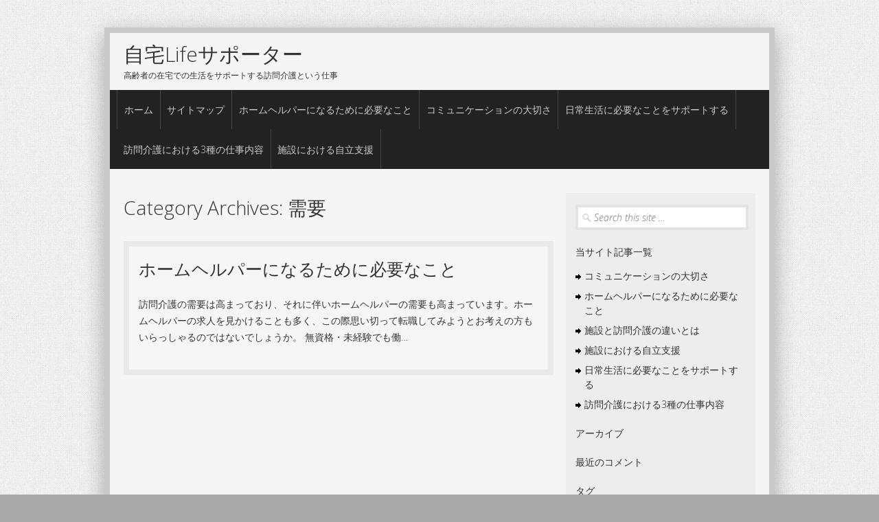

--- FILE ---
content_type: text/html; charset=UTF-8
request_url: http://www.croqueuse.biz/category/demand/
body_size: 33109
content:
<!DOCTYPE html>
<!--[if lt IE 7]>
<html class="no-js lt-ie9 lt-ie8 lt-ie7" dir="ltr" lang="ja" prefix="og: https://ogp.me/ns#">
<![endif]-->
<!--[if IE 7]>
<html class="no-js lt-ie9 lt-ie8" dir="ltr" lang="ja" prefix="og: https://ogp.me/ns#">
<![endif]-->
<!--[if IE 8]>
<html class="no-js lt-ie9" dir="ltr" lang="ja" prefix="og: https://ogp.me/ns#">
<![endif]-->
<!--[if gt IE 8]><!-->
<html class="no-js" dir="ltr" lang="ja" prefix="og: https://ogp.me/ns#">
<!--<![endif]-->
<!--[if lt IE 9]>
<script type='text/javascript' src='http://www.croqueuse.biz/wp-content/themes/semprul/js/html5.js'></script>
<![endif]-->

<head>
<meta charset="UTF-8" />
<meta name="viewport" content="width=device-width" />

<title>需要 | 自宅Lifeサポーター</title>

<link rel="profile" href="http://gmpg.org/xfn/11" />
<link rel="pingback" href="http://www.croqueuse.biz/xmlrpc.php" />


		<!-- All in One SEO 4.6.7.1 - aioseo.com -->
		<meta name="robots" content="noindex, max-snippet:-1, max-image-preview:large, max-video-preview:-1" />
		<link rel="canonical" href="http://www.croqueuse.biz/category/demand/" />
		<meta name="generator" content="All in One SEO (AIOSEO) 4.6.7.1" />
		<script type="application/ld+json" class="aioseo-schema">
			{"@context":"https:\/\/schema.org","@graph":[{"@type":"BreadcrumbList","@id":"http:\/\/www.croqueuse.biz\/category\/demand\/#breadcrumblist","itemListElement":[{"@type":"ListItem","@id":"http:\/\/www.croqueuse.biz\/#listItem","position":1,"name":"\u5bb6","item":"http:\/\/www.croqueuse.biz\/","nextItem":"http:\/\/www.croqueuse.biz\/category\/demand\/#listItem"},{"@type":"ListItem","@id":"http:\/\/www.croqueuse.biz\/category\/demand\/#listItem","position":2,"name":"\u9700\u8981","previousItem":"http:\/\/www.croqueuse.biz\/#listItem"}]},{"@type":"CollectionPage","@id":"http:\/\/www.croqueuse.biz\/category\/demand\/#collectionpage","url":"http:\/\/www.croqueuse.biz\/category\/demand\/","name":"\u9700\u8981 | \u81ea\u5b85Life\u30b5\u30dd\u30fc\u30bf\u30fc","inLanguage":"ja","isPartOf":{"@id":"http:\/\/www.croqueuse.biz\/#website"},"breadcrumb":{"@id":"http:\/\/www.croqueuse.biz\/category\/demand\/#breadcrumblist"}},{"@type":"Organization","@id":"http:\/\/www.croqueuse.biz\/#organization","name":"\u81ea\u5b85Life\u30b5\u30dd\u30fc\u30bf\u30fc","description":"\u9ad8\u9f62\u8005\u306e\u5728\u5b85\u3067\u306e\u751f\u6d3b\u3092\u30b5\u30dd\u30fc\u30c8\u3059\u308b\u8a2a\u554f\u4ecb\u8b77\u3068\u3044\u3046\u4ed5\u4e8b","url":"http:\/\/www.croqueuse.biz\/"},{"@type":"WebSite","@id":"http:\/\/www.croqueuse.biz\/#website","url":"http:\/\/www.croqueuse.biz\/","name":"\u81ea\u5b85Life\u30b5\u30dd\u30fc\u30bf\u30fc","description":"\u9ad8\u9f62\u8005\u306e\u5728\u5b85\u3067\u306e\u751f\u6d3b\u3092\u30b5\u30dd\u30fc\u30c8\u3059\u308b\u8a2a\u554f\u4ecb\u8b77\u3068\u3044\u3046\u4ed5\u4e8b","inLanguage":"ja","publisher":{"@id":"http:\/\/www.croqueuse.biz\/#organization"}}]}
		</script>
		<!-- All in One SEO -->

<link rel='dns-prefetch' href='//fonts.googleapis.com' />
<link rel="alternate" type="application/rss+xml" title="自宅Lifeサポーター &raquo; フィード" href="http://www.croqueuse.biz/feed/" />
<link rel="alternate" type="application/rss+xml" title="自宅Lifeサポーター &raquo; コメントフィード" href="http://www.croqueuse.biz/comments/feed/" />
<link rel="alternate" type="application/rss+xml" title="自宅Lifeサポーター &raquo; 需要 カテゴリーのフィード" href="http://www.croqueuse.biz/category/demand/feed/" />
<style id='wp-img-auto-sizes-contain-inline-css' type='text/css'>
img:is([sizes=auto i],[sizes^="auto," i]){contain-intrinsic-size:3000px 1500px}
/*# sourceURL=wp-img-auto-sizes-contain-inline-css */
</style>
<style id='wp-emoji-styles-inline-css' type='text/css'>

	img.wp-smiley, img.emoji {
		display: inline !important;
		border: none !important;
		box-shadow: none !important;
		height: 1em !important;
		width: 1em !important;
		margin: 0 0.07em !important;
		vertical-align: -0.1em !important;
		background: none !important;
		padding: 0 !important;
	}
/*# sourceURL=wp-emoji-styles-inline-css */
</style>
<style id='wp-block-library-inline-css' type='text/css'>
:root{--wp-block-synced-color:#7a00df;--wp-block-synced-color--rgb:122,0,223;--wp-bound-block-color:var(--wp-block-synced-color);--wp-editor-canvas-background:#ddd;--wp-admin-theme-color:#007cba;--wp-admin-theme-color--rgb:0,124,186;--wp-admin-theme-color-darker-10:#006ba1;--wp-admin-theme-color-darker-10--rgb:0,107,160.5;--wp-admin-theme-color-darker-20:#005a87;--wp-admin-theme-color-darker-20--rgb:0,90,135;--wp-admin-border-width-focus:2px}@media (min-resolution:192dpi){:root{--wp-admin-border-width-focus:1.5px}}.wp-element-button{cursor:pointer}:root .has-very-light-gray-background-color{background-color:#eee}:root .has-very-dark-gray-background-color{background-color:#313131}:root .has-very-light-gray-color{color:#eee}:root .has-very-dark-gray-color{color:#313131}:root .has-vivid-green-cyan-to-vivid-cyan-blue-gradient-background{background:linear-gradient(135deg,#00d084,#0693e3)}:root .has-purple-crush-gradient-background{background:linear-gradient(135deg,#34e2e4,#4721fb 50%,#ab1dfe)}:root .has-hazy-dawn-gradient-background{background:linear-gradient(135deg,#faaca8,#dad0ec)}:root .has-subdued-olive-gradient-background{background:linear-gradient(135deg,#fafae1,#67a671)}:root .has-atomic-cream-gradient-background{background:linear-gradient(135deg,#fdd79a,#004a59)}:root .has-nightshade-gradient-background{background:linear-gradient(135deg,#330968,#31cdcf)}:root .has-midnight-gradient-background{background:linear-gradient(135deg,#020381,#2874fc)}:root{--wp--preset--font-size--normal:16px;--wp--preset--font-size--huge:42px}.has-regular-font-size{font-size:1em}.has-larger-font-size{font-size:2.625em}.has-normal-font-size{font-size:var(--wp--preset--font-size--normal)}.has-huge-font-size{font-size:var(--wp--preset--font-size--huge)}.has-text-align-center{text-align:center}.has-text-align-left{text-align:left}.has-text-align-right{text-align:right}.has-fit-text{white-space:nowrap!important}#end-resizable-editor-section{display:none}.aligncenter{clear:both}.items-justified-left{justify-content:flex-start}.items-justified-center{justify-content:center}.items-justified-right{justify-content:flex-end}.items-justified-space-between{justify-content:space-between}.screen-reader-text{border:0;clip-path:inset(50%);height:1px;margin:-1px;overflow:hidden;padding:0;position:absolute;width:1px;word-wrap:normal!important}.screen-reader-text:focus{background-color:#ddd;clip-path:none;color:#444;display:block;font-size:1em;height:auto;left:5px;line-height:normal;padding:15px 23px 14px;text-decoration:none;top:5px;width:auto;z-index:100000}html :where(.has-border-color){border-style:solid}html :where([style*=border-top-color]){border-top-style:solid}html :where([style*=border-right-color]){border-right-style:solid}html :where([style*=border-bottom-color]){border-bottom-style:solid}html :where([style*=border-left-color]){border-left-style:solid}html :where([style*=border-width]){border-style:solid}html :where([style*=border-top-width]){border-top-style:solid}html :where([style*=border-right-width]){border-right-style:solid}html :where([style*=border-bottom-width]){border-bottom-style:solid}html :where([style*=border-left-width]){border-left-style:solid}html :where(img[class*=wp-image-]){height:auto;max-width:100%}:where(figure){margin:0 0 1em}html :where(.is-position-sticky){--wp-admin--admin-bar--position-offset:var(--wp-admin--admin-bar--height,0px)}@media screen and (max-width:600px){html :where(.is-position-sticky){--wp-admin--admin-bar--position-offset:0px}}

/*# sourceURL=wp-block-library-inline-css */
</style><style id='global-styles-inline-css' type='text/css'>
:root{--wp--preset--aspect-ratio--square: 1;--wp--preset--aspect-ratio--4-3: 4/3;--wp--preset--aspect-ratio--3-4: 3/4;--wp--preset--aspect-ratio--3-2: 3/2;--wp--preset--aspect-ratio--2-3: 2/3;--wp--preset--aspect-ratio--16-9: 16/9;--wp--preset--aspect-ratio--9-16: 9/16;--wp--preset--color--black: #000000;--wp--preset--color--cyan-bluish-gray: #abb8c3;--wp--preset--color--white: #ffffff;--wp--preset--color--pale-pink: #f78da7;--wp--preset--color--vivid-red: #cf2e2e;--wp--preset--color--luminous-vivid-orange: #ff6900;--wp--preset--color--luminous-vivid-amber: #fcb900;--wp--preset--color--light-green-cyan: #7bdcb5;--wp--preset--color--vivid-green-cyan: #00d084;--wp--preset--color--pale-cyan-blue: #8ed1fc;--wp--preset--color--vivid-cyan-blue: #0693e3;--wp--preset--color--vivid-purple: #9b51e0;--wp--preset--gradient--vivid-cyan-blue-to-vivid-purple: linear-gradient(135deg,rgb(6,147,227) 0%,rgb(155,81,224) 100%);--wp--preset--gradient--light-green-cyan-to-vivid-green-cyan: linear-gradient(135deg,rgb(122,220,180) 0%,rgb(0,208,130) 100%);--wp--preset--gradient--luminous-vivid-amber-to-luminous-vivid-orange: linear-gradient(135deg,rgb(252,185,0) 0%,rgb(255,105,0) 100%);--wp--preset--gradient--luminous-vivid-orange-to-vivid-red: linear-gradient(135deg,rgb(255,105,0) 0%,rgb(207,46,46) 100%);--wp--preset--gradient--very-light-gray-to-cyan-bluish-gray: linear-gradient(135deg,rgb(238,238,238) 0%,rgb(169,184,195) 100%);--wp--preset--gradient--cool-to-warm-spectrum: linear-gradient(135deg,rgb(74,234,220) 0%,rgb(151,120,209) 20%,rgb(207,42,186) 40%,rgb(238,44,130) 60%,rgb(251,105,98) 80%,rgb(254,248,76) 100%);--wp--preset--gradient--blush-light-purple: linear-gradient(135deg,rgb(255,206,236) 0%,rgb(152,150,240) 100%);--wp--preset--gradient--blush-bordeaux: linear-gradient(135deg,rgb(254,205,165) 0%,rgb(254,45,45) 50%,rgb(107,0,62) 100%);--wp--preset--gradient--luminous-dusk: linear-gradient(135deg,rgb(255,203,112) 0%,rgb(199,81,192) 50%,rgb(65,88,208) 100%);--wp--preset--gradient--pale-ocean: linear-gradient(135deg,rgb(255,245,203) 0%,rgb(182,227,212) 50%,rgb(51,167,181) 100%);--wp--preset--gradient--electric-grass: linear-gradient(135deg,rgb(202,248,128) 0%,rgb(113,206,126) 100%);--wp--preset--gradient--midnight: linear-gradient(135deg,rgb(2,3,129) 0%,rgb(40,116,252) 100%);--wp--preset--font-size--small: 13px;--wp--preset--font-size--medium: 20px;--wp--preset--font-size--large: 36px;--wp--preset--font-size--x-large: 42px;--wp--preset--spacing--20: 0.44rem;--wp--preset--spacing--30: 0.67rem;--wp--preset--spacing--40: 1rem;--wp--preset--spacing--50: 1.5rem;--wp--preset--spacing--60: 2.25rem;--wp--preset--spacing--70: 3.38rem;--wp--preset--spacing--80: 5.06rem;--wp--preset--shadow--natural: 6px 6px 9px rgba(0, 0, 0, 0.2);--wp--preset--shadow--deep: 12px 12px 50px rgba(0, 0, 0, 0.4);--wp--preset--shadow--sharp: 6px 6px 0px rgba(0, 0, 0, 0.2);--wp--preset--shadow--outlined: 6px 6px 0px -3px rgb(255, 255, 255), 6px 6px rgb(0, 0, 0);--wp--preset--shadow--crisp: 6px 6px 0px rgb(0, 0, 0);}:where(.is-layout-flex){gap: 0.5em;}:where(.is-layout-grid){gap: 0.5em;}body .is-layout-flex{display: flex;}.is-layout-flex{flex-wrap: wrap;align-items: center;}.is-layout-flex > :is(*, div){margin: 0;}body .is-layout-grid{display: grid;}.is-layout-grid > :is(*, div){margin: 0;}:where(.wp-block-columns.is-layout-flex){gap: 2em;}:where(.wp-block-columns.is-layout-grid){gap: 2em;}:where(.wp-block-post-template.is-layout-flex){gap: 1.25em;}:where(.wp-block-post-template.is-layout-grid){gap: 1.25em;}.has-black-color{color: var(--wp--preset--color--black) !important;}.has-cyan-bluish-gray-color{color: var(--wp--preset--color--cyan-bluish-gray) !important;}.has-white-color{color: var(--wp--preset--color--white) !important;}.has-pale-pink-color{color: var(--wp--preset--color--pale-pink) !important;}.has-vivid-red-color{color: var(--wp--preset--color--vivid-red) !important;}.has-luminous-vivid-orange-color{color: var(--wp--preset--color--luminous-vivid-orange) !important;}.has-luminous-vivid-amber-color{color: var(--wp--preset--color--luminous-vivid-amber) !important;}.has-light-green-cyan-color{color: var(--wp--preset--color--light-green-cyan) !important;}.has-vivid-green-cyan-color{color: var(--wp--preset--color--vivid-green-cyan) !important;}.has-pale-cyan-blue-color{color: var(--wp--preset--color--pale-cyan-blue) !important;}.has-vivid-cyan-blue-color{color: var(--wp--preset--color--vivid-cyan-blue) !important;}.has-vivid-purple-color{color: var(--wp--preset--color--vivid-purple) !important;}.has-black-background-color{background-color: var(--wp--preset--color--black) !important;}.has-cyan-bluish-gray-background-color{background-color: var(--wp--preset--color--cyan-bluish-gray) !important;}.has-white-background-color{background-color: var(--wp--preset--color--white) !important;}.has-pale-pink-background-color{background-color: var(--wp--preset--color--pale-pink) !important;}.has-vivid-red-background-color{background-color: var(--wp--preset--color--vivid-red) !important;}.has-luminous-vivid-orange-background-color{background-color: var(--wp--preset--color--luminous-vivid-orange) !important;}.has-luminous-vivid-amber-background-color{background-color: var(--wp--preset--color--luminous-vivid-amber) !important;}.has-light-green-cyan-background-color{background-color: var(--wp--preset--color--light-green-cyan) !important;}.has-vivid-green-cyan-background-color{background-color: var(--wp--preset--color--vivid-green-cyan) !important;}.has-pale-cyan-blue-background-color{background-color: var(--wp--preset--color--pale-cyan-blue) !important;}.has-vivid-cyan-blue-background-color{background-color: var(--wp--preset--color--vivid-cyan-blue) !important;}.has-vivid-purple-background-color{background-color: var(--wp--preset--color--vivid-purple) !important;}.has-black-border-color{border-color: var(--wp--preset--color--black) !important;}.has-cyan-bluish-gray-border-color{border-color: var(--wp--preset--color--cyan-bluish-gray) !important;}.has-white-border-color{border-color: var(--wp--preset--color--white) !important;}.has-pale-pink-border-color{border-color: var(--wp--preset--color--pale-pink) !important;}.has-vivid-red-border-color{border-color: var(--wp--preset--color--vivid-red) !important;}.has-luminous-vivid-orange-border-color{border-color: var(--wp--preset--color--luminous-vivid-orange) !important;}.has-luminous-vivid-amber-border-color{border-color: var(--wp--preset--color--luminous-vivid-amber) !important;}.has-light-green-cyan-border-color{border-color: var(--wp--preset--color--light-green-cyan) !important;}.has-vivid-green-cyan-border-color{border-color: var(--wp--preset--color--vivid-green-cyan) !important;}.has-pale-cyan-blue-border-color{border-color: var(--wp--preset--color--pale-cyan-blue) !important;}.has-vivid-cyan-blue-border-color{border-color: var(--wp--preset--color--vivid-cyan-blue) !important;}.has-vivid-purple-border-color{border-color: var(--wp--preset--color--vivid-purple) !important;}.has-vivid-cyan-blue-to-vivid-purple-gradient-background{background: var(--wp--preset--gradient--vivid-cyan-blue-to-vivid-purple) !important;}.has-light-green-cyan-to-vivid-green-cyan-gradient-background{background: var(--wp--preset--gradient--light-green-cyan-to-vivid-green-cyan) !important;}.has-luminous-vivid-amber-to-luminous-vivid-orange-gradient-background{background: var(--wp--preset--gradient--luminous-vivid-amber-to-luminous-vivid-orange) !important;}.has-luminous-vivid-orange-to-vivid-red-gradient-background{background: var(--wp--preset--gradient--luminous-vivid-orange-to-vivid-red) !important;}.has-very-light-gray-to-cyan-bluish-gray-gradient-background{background: var(--wp--preset--gradient--very-light-gray-to-cyan-bluish-gray) !important;}.has-cool-to-warm-spectrum-gradient-background{background: var(--wp--preset--gradient--cool-to-warm-spectrum) !important;}.has-blush-light-purple-gradient-background{background: var(--wp--preset--gradient--blush-light-purple) !important;}.has-blush-bordeaux-gradient-background{background: var(--wp--preset--gradient--blush-bordeaux) !important;}.has-luminous-dusk-gradient-background{background: var(--wp--preset--gradient--luminous-dusk) !important;}.has-pale-ocean-gradient-background{background: var(--wp--preset--gradient--pale-ocean) !important;}.has-electric-grass-gradient-background{background: var(--wp--preset--gradient--electric-grass) !important;}.has-midnight-gradient-background{background: var(--wp--preset--gradient--midnight) !important;}.has-small-font-size{font-size: var(--wp--preset--font-size--small) !important;}.has-medium-font-size{font-size: var(--wp--preset--font-size--medium) !important;}.has-large-font-size{font-size: var(--wp--preset--font-size--large) !important;}.has-x-large-font-size{font-size: var(--wp--preset--font-size--x-large) !important;}
/*# sourceURL=global-styles-inline-css */
</style>

<style id='classic-theme-styles-inline-css' type='text/css'>
/*! This file is auto-generated */
.wp-block-button__link{color:#fff;background-color:#32373c;border-radius:9999px;box-shadow:none;text-decoration:none;padding:calc(.667em + 2px) calc(1.333em + 2px);font-size:1.125em}.wp-block-file__button{background:#32373c;color:#fff;text-decoration:none}
/*# sourceURL=/wp-includes/css/classic-themes.min.css */
</style>
<link rel='stylesheet' id='style-css' href='http://www.croqueuse.biz/wp-content/themes/semprul/style.css?ver=6.9' type='text/css' media='all' />
<link rel='stylesheet' id='google-fonts-css' href='http://fonts.googleapis.com/css?family=Open+Sans%3A300italic%2C400italic%2C400%2C300%2C700&#038;ver=6.9' type='text/css' media='all' />
<script type="text/javascript" src="http://www.croqueuse.biz/wp-includes/js/jquery/jquery.min.js?ver=3.7.1" id="jquery-core-js"></script>
<script type="text/javascript" src="http://www.croqueuse.biz/wp-includes/js/jquery/jquery-migrate.min.js?ver=3.4.1" id="jquery-migrate-js"></script>
<link rel="https://api.w.org/" href="http://www.croqueuse.biz/wp-json/" /><link rel="alternate" title="JSON" type="application/json" href="http://www.croqueuse.biz/wp-json/wp/v2/categories/17" /><link rel="EditURI" type="application/rsd+xml" title="RSD" href="http://www.croqueuse.biz/xmlrpc.php?rsd" />
<meta name="generator" content="WordPress 6.9" />
<style type="text/css">.recentcomments a{display:inline !important;padding:0 !important;margin:0 !important;}</style><style type="text/css" id="custom-background-css">
body.custom-background { background-image: url("http://www.croqueuse.biz/wp-content/themes/semprul/images/gray_jean.png"); background-position: left top; background-size: auto; background-repeat: repeat; background-attachment: scroll; }
</style>
	</head>

<body class="archive category category-demand category-17 custom-background wp-theme-semprul">
<div id="page" class="hfeed site">
		<header id="masthead" class="site-header" role="banner">
		<div class="left-header">
			<hgroup>
				<h1 class="site-title"><a href="http://www.croqueuse.biz/" title="自宅Lifeサポーター" rel="home">自宅Lifeサポーター</a></h1>
				<h2 class="site-description">高齢者の在宅での生活をサポートする訪問介護という仕事</h2>
			</hgroup>
			<div class="clear"></div>
		</div>
		<div class="right-header">
			
			
				
					</div>
		<div class="clear"></div>
		
		<nav class="site-navigation main-navigation" role="navigation">
			<h1 class="assistive-text">Menu</h1>
			<div class="assistive-text skip-link"><a href="#content" title="Skip to content">Skip to content</a></div>

			<div class="menu"><ul>
<li ><a href="http://www.croqueuse.biz/">ホーム</a></li><li class="page_item page-item-1"><a href="http://www.croqueuse.biz/sitemap/">サイトマップ</a></li>
<li class="page_item page-item-18"><a href="http://www.croqueuse.biz/%e3%83%9b%e3%83%bc%e3%83%a0%e3%83%98%e3%83%ab%e3%83%91%e3%83%bc%e3%81%ab%e3%81%aa%e3%82%8b%e3%81%9f%e3%82%81%e3%81%ab%e5%bf%85%e8%a6%81%e3%81%aa%e3%81%93%e3%81%a8/">ホームヘルパーになるために必要なこと</a></li>
<li class="page_item page-item-2"><a href="http://www.croqueuse.biz/%e3%82%b3%e3%83%9f%e3%83%a5%e3%83%8b%e3%82%b1%e3%83%bc%e3%82%b7%e3%83%a7%e3%83%b3%e3%81%ae%e5%a4%a7%e5%88%87%e3%81%95/">コミュニケーションの大切さ</a></li>
<li class="page_item page-item-4"><a href="http://www.croqueuse.biz/%e6%97%a5%e5%b8%b8%e7%94%9f%e6%b4%bb%e3%81%ab%e5%bf%85%e8%a6%81%e3%81%aa%e3%81%93%e3%81%a8%e3%82%92%e3%82%b5%e3%83%9d%e3%83%bc%e3%83%88%e3%81%99%e3%82%8b/">日常生活に必要なことをサポートする</a></li>
<li class="page_item page-item-5"><a href="http://www.croqueuse.biz/%e8%a8%aa%e5%95%8f%e4%bb%8b%e8%ad%b7%e3%81%ab%e3%81%8a%e3%81%91%e3%82%8b3%e7%a8%ae%e3%81%ae%e4%bb%95%e4%ba%8b%e5%86%85%e5%ae%b9/">訪問介護における3種の仕事内容</a></li>
<li class="page_item page-item-6"><a href="http://www.croqueuse.biz/%e6%96%bd%e8%a8%ad%e3%81%ab%e3%81%8a%e3%81%91%e3%82%8b%e8%87%aa%e7%ab%8b%e6%94%af%e6%8f%b4/">施設における自立支援</a></li>
</ul></div>
		</nav><!-- .site-navigation .main-navigation -->
	</header><!-- #masthead .site-header -->
	<div class="clear"></div>

	<div id="main" class="site-main">

		<section id="primary" class="content-area">
			<div id="content" class="site-content" role="main">

			
				<header class="page-header">
					<h1 class="page-title">
						Category Archives: <span>需要</span>					</h1>
									</header><!-- .page-header -->

								
					
<article id="post-18" class="post-18 page type-page status-publish hentry category-demand tag-job-change tag-demand">
	<header class="entry-header">
					
		<h1 class="entry-title"><a href="http://www.croqueuse.biz/%e3%83%9b%e3%83%bc%e3%83%a0%e3%83%98%e3%83%ab%e3%83%91%e3%83%bc%e3%81%ab%e3%81%aa%e3%82%8b%e3%81%9f%e3%82%81%e3%81%ab%e5%bf%85%e8%a6%81%e3%81%aa%e3%81%93%e3%81%a8/" title="Permalink to ホームヘルパーになるために必要なこと" rel="bookmark">ホームヘルパーになるために必要なこと</a></h1>
	</header><!-- .entry-header -->

	<div class="entry-summary">
				<p>訪問介護の需要は高まっており、それに伴いホームヘルパーの需要も高まっています。ホームヘルパーの求人を見かけることも多く、この際思い切って転職してみようとお考えの方もいらっしゃるのではないでしょうか。 無資格・未経験でも働&#8230;</p>
	</div><!-- .entry-summary -->

	<footer class="entry-meta">
		
			</footer><!-- .entry-meta -->
</article><!-- #post-18 -->
				
			
			</div><!-- #content .site-content -->
		</section><!-- #primary .content-area -->

		<div id="secondary" class="widget-area" role="complementary">
						<aside id="search-3" class="widget widget_search">	<form method="get" id="searchform" action="http://www.croqueuse.biz/" role="search">
		<label for="s" class="assistive-text">Search</label>
		<input type="text" class="field" name="s" value="" id="s" placeholder="Search this site &hellip;" />
		<input type="submit" class="submit" name="submit" id="searchsubmit" value="Search" />
	</form>
</aside><aside id="pages-2" class="widget widget_pages"><h1 class="widget-title">当サイト記事一覧</h1>
			<ul>
				<li class="page_item page-item-2"><a href="http://www.croqueuse.biz/%e3%82%b3%e3%83%9f%e3%83%a5%e3%83%8b%e3%82%b1%e3%83%bc%e3%82%b7%e3%83%a7%e3%83%b3%e3%81%ae%e5%a4%a7%e5%88%87%e3%81%95/">コミュニケーションの大切さ</a></li>
<li class="page_item page-item-18"><a href="http://www.croqueuse.biz/%e3%83%9b%e3%83%bc%e3%83%a0%e3%83%98%e3%83%ab%e3%83%91%e3%83%bc%e3%81%ab%e3%81%aa%e3%82%8b%e3%81%9f%e3%82%81%e3%81%ab%e5%bf%85%e8%a6%81%e3%81%aa%e3%81%93%e3%81%a8/">ホームヘルパーになるために必要なこと</a></li>
<li class="page_item page-item-3"><a href="http://www.croqueuse.biz/">施設と訪問介護の違いとは</a></li>
<li class="page_item page-item-6"><a href="http://www.croqueuse.biz/%e6%96%bd%e8%a8%ad%e3%81%ab%e3%81%8a%e3%81%91%e3%82%8b%e8%87%aa%e7%ab%8b%e6%94%af%e6%8f%b4/">施設における自立支援</a></li>
<li class="page_item page-item-4"><a href="http://www.croqueuse.biz/%e6%97%a5%e5%b8%b8%e7%94%9f%e6%b4%bb%e3%81%ab%e5%bf%85%e8%a6%81%e3%81%aa%e3%81%93%e3%81%a8%e3%82%92%e3%82%b5%e3%83%9d%e3%83%bc%e3%83%88%e3%81%99%e3%82%8b/">日常生活に必要なことをサポートする</a></li>
<li class="page_item page-item-5"><a href="http://www.croqueuse.biz/%e8%a8%aa%e5%95%8f%e4%bb%8b%e8%ad%b7%e3%81%ab%e3%81%8a%e3%81%91%e3%82%8b3%e7%a8%ae%e3%81%ae%e4%bb%95%e4%ba%8b%e5%86%85%e5%ae%b9/">訪問介護における3種の仕事内容</a></li>
			</ul>

			</aside><aside id="archives-3" class="widget widget_archive"><h1 class="widget-title">アーカイブ</h1>
			<ul>
							</ul>

			</aside><aside id="recent-comments-3" class="widget widget_recent_comments"><h1 class="widget-title">最近のコメント</h1><ul id="recentcomments"></ul></aside><aside id="tag_cloud-3" class="widget widget_tag_cloud"><h1 class="widget-title">タグ</h1><div class="tagcloud"><a href="http://www.croqueuse.biz/tag/communication/" class="tag-cloud-link tag-link-3 tag-link-position-1" style="font-size: 8pt;" aria-label="コミュニケーション (1個の項目)">コミュニケーション</a>
<a href="http://www.croqueuse.biz/tag/support/" class="tag-cloud-link tag-link-10 tag-link-position-2" style="font-size: 8pt;" aria-label="サポート (1個の項目)">サポート</a>
<a href="http://www.croqueuse.biz/tag/service/" class="tag-cloud-link tag-link-6 tag-link-position-3" style="font-size: 8pt;" aria-label="サービス (1個の項目)">サービス</a>
<a href="http://www.croqueuse.biz/tag/user/" class="tag-cloud-link tag-link-4 tag-link-position-4" style="font-size: 8pt;" aria-label="利用者 (1個の項目)">利用者</a>
<a href="http://www.croqueuse.biz/tag/facility/" class="tag-cloud-link tag-link-13 tag-link-position-5" style="font-size: 8pt;" aria-label="施設 (1個の項目)">施設</a>
<a href="http://www.croqueuse.biz/tag/everyday-life/" class="tag-cloud-link tag-link-7 tag-link-position-6" style="font-size: 8pt;" aria-label="日常生活 (1個の項目)">日常生活</a>
<a href="http://www.croqueuse.biz/tag/time/" class="tag-cloud-link tag-link-16 tag-link-position-7" style="font-size: 8pt;" aria-label="時間 (1個の項目)">時間</a>
<a href="http://www.croqueuse.biz/tag/move/" class="tag-cloud-link tag-link-15 tag-link-position-8" style="font-size: 8pt;" aria-label="移動 (1個の項目)">移動</a>
<a href="http://www.croqueuse.biz/tag/range/" class="tag-cloud-link tag-link-9 tag-link-position-9" style="font-size: 8pt;" aria-label="範囲 (1個の項目)">範囲</a>
<a href="http://www.croqueuse.biz/tag/independence/" class="tag-cloud-link tag-link-12 tag-link-position-10" style="font-size: 8pt;" aria-label="自立 (1個の項目)">自立</a>
<a href="http://www.croqueuse.biz/tag/job-change/" class="tag-cloud-link tag-link-19 tag-link-position-11" style="font-size: 8pt;" aria-label="転職 (1個の項目)">転職</a>
<a href="http://www.croqueuse.biz/tag/demand/" class="tag-cloud-link tag-link-18 tag-link-position-12" style="font-size: 8pt;" aria-label="需要 (1個の項目)">需要</a></div>
</aside><aside id="categories-2" class="widget widget_categories"><h1 class="widget-title">カテゴリー</h1>
			<ul>
					<li class="cat-item cat-item-2"><a href="http://www.croqueuse.biz/category/communication/">コミュニケーション</a>
</li>
	<li class="cat-item cat-item-5"><a href="http://www.croqueuse.biz/category/service/">サービス</a>
</li>
	<li class="cat-item cat-item-14"><a href="http://www.croqueuse.biz/category/move/">移動</a>
</li>
	<li class="cat-item cat-item-8"><a href="http://www.croqueuse.biz/category/range/">範囲</a>
</li>
	<li class="cat-item cat-item-11"><a href="http://www.croqueuse.biz/category/independence/">自立</a>
</li>
	<li class="cat-item cat-item-17 current-cat"><a aria-current="page" href="http://www.croqueuse.biz/category/demand/">需要</a>
</li>
			</ul>

			</aside><aside id="meta-3" class="widget widget_meta"><h1 class="widget-title">メタ情報</h1>
		<ul>
						<li><a href="http://www.croqueuse.biz/wp-login.php">ログイン</a></li>
			<li><a href="http://www.croqueuse.biz/feed/">投稿フィード</a></li>
			<li><a href="http://www.croqueuse.biz/comments/feed/">コメントフィード</a></li>

			<li><a href="https://ja.wordpress.org/">WordPress.org</a></li>
		</ul>

		</aside>					
							
				
		</div><!-- #secondary .widget-area --><div class="clear"></div>

	</div><!-- #main .site-main -->

	<hr class="devider" />
	<footer id="colophon" class="site-footer" role="contentinfo">
		<div class="left-footer">
			<div class="site-info">
								&copy; Copyright 2026 <a href="http://www.croqueuse.biz/" title="自宅Lifeサポーター">自宅Lifeサポーター</a>.<br />
				Proudly powered by <a href="http://wordpress.org/" title="A Semantic Personal Publishing Platform">WordPress</a> | <a href="http://aryandhani.com/" title="Semprul By: Aryandhani">Semprul Themes</a>.			</div><!-- .site-info -->
		</div>
		<div class="right-footer">
			<nav id="feed">
				<ul>
					<li><a href="http://www.croqueuse.biz/feed/" id="icon-feed-logo"></a></li>
				</ul>
			 </nav>
		</div>
		<div class="clear"></div>
	</footer><!-- #colophon .site-footer -->
</div><!-- #page .hfeed .site -->

<script type="speculationrules">
{"prefetch":[{"source":"document","where":{"and":[{"href_matches":"/*"},{"not":{"href_matches":["/wp-*.php","/wp-admin/*","/wp-content/uploads/*","/wp-content/*","/wp-content/plugins/*","/wp-content/themes/semprul/*","/*\\?(.+)"]}},{"not":{"selector_matches":"a[rel~=\"nofollow\"]"}},{"not":{"selector_matches":".no-prefetch, .no-prefetch a"}}]},"eagerness":"conservative"}]}
</script>
<script type="text/javascript" src="http://www.croqueuse.biz/wp-content/themes/semprul/js/small-menu.js?ver=20120206" id="small-menu-js"></script>
<script id="wp-emoji-settings" type="application/json">
{"baseUrl":"https://s.w.org/images/core/emoji/17.0.2/72x72/","ext":".png","svgUrl":"https://s.w.org/images/core/emoji/17.0.2/svg/","svgExt":".svg","source":{"concatemoji":"http://www.croqueuse.biz/wp-includes/js/wp-emoji-release.min.js?ver=6.9"}}
</script>
<script type="module">
/* <![CDATA[ */
/*! This file is auto-generated */
const a=JSON.parse(document.getElementById("wp-emoji-settings").textContent),o=(window._wpemojiSettings=a,"wpEmojiSettingsSupports"),s=["flag","emoji"];function i(e){try{var t={supportTests:e,timestamp:(new Date).valueOf()};sessionStorage.setItem(o,JSON.stringify(t))}catch(e){}}function c(e,t,n){e.clearRect(0,0,e.canvas.width,e.canvas.height),e.fillText(t,0,0);t=new Uint32Array(e.getImageData(0,0,e.canvas.width,e.canvas.height).data);e.clearRect(0,0,e.canvas.width,e.canvas.height),e.fillText(n,0,0);const a=new Uint32Array(e.getImageData(0,0,e.canvas.width,e.canvas.height).data);return t.every((e,t)=>e===a[t])}function p(e,t){e.clearRect(0,0,e.canvas.width,e.canvas.height),e.fillText(t,0,0);var n=e.getImageData(16,16,1,1);for(let e=0;e<n.data.length;e++)if(0!==n.data[e])return!1;return!0}function u(e,t,n,a){switch(t){case"flag":return n(e,"\ud83c\udff3\ufe0f\u200d\u26a7\ufe0f","\ud83c\udff3\ufe0f\u200b\u26a7\ufe0f")?!1:!n(e,"\ud83c\udde8\ud83c\uddf6","\ud83c\udde8\u200b\ud83c\uddf6")&&!n(e,"\ud83c\udff4\udb40\udc67\udb40\udc62\udb40\udc65\udb40\udc6e\udb40\udc67\udb40\udc7f","\ud83c\udff4\u200b\udb40\udc67\u200b\udb40\udc62\u200b\udb40\udc65\u200b\udb40\udc6e\u200b\udb40\udc67\u200b\udb40\udc7f");case"emoji":return!a(e,"\ud83e\u1fac8")}return!1}function f(e,t,n,a){let r;const o=(r="undefined"!=typeof WorkerGlobalScope&&self instanceof WorkerGlobalScope?new OffscreenCanvas(300,150):document.createElement("canvas")).getContext("2d",{willReadFrequently:!0}),s=(o.textBaseline="top",o.font="600 32px Arial",{});return e.forEach(e=>{s[e]=t(o,e,n,a)}),s}function r(e){var t=document.createElement("script");t.src=e,t.defer=!0,document.head.appendChild(t)}a.supports={everything:!0,everythingExceptFlag:!0},new Promise(t=>{let n=function(){try{var e=JSON.parse(sessionStorage.getItem(o));if("object"==typeof e&&"number"==typeof e.timestamp&&(new Date).valueOf()<e.timestamp+604800&&"object"==typeof e.supportTests)return e.supportTests}catch(e){}return null}();if(!n){if("undefined"!=typeof Worker&&"undefined"!=typeof OffscreenCanvas&&"undefined"!=typeof URL&&URL.createObjectURL&&"undefined"!=typeof Blob)try{var e="postMessage("+f.toString()+"("+[JSON.stringify(s),u.toString(),c.toString(),p.toString()].join(",")+"));",a=new Blob([e],{type:"text/javascript"});const r=new Worker(URL.createObjectURL(a),{name:"wpTestEmojiSupports"});return void(r.onmessage=e=>{i(n=e.data),r.terminate(),t(n)})}catch(e){}i(n=f(s,u,c,p))}t(n)}).then(e=>{for(const n in e)a.supports[n]=e[n],a.supports.everything=a.supports.everything&&a.supports[n],"flag"!==n&&(a.supports.everythingExceptFlag=a.supports.everythingExceptFlag&&a.supports[n]);var t;a.supports.everythingExceptFlag=a.supports.everythingExceptFlag&&!a.supports.flag,a.supports.everything||((t=a.source||{}).concatemoji?r(t.concatemoji):t.wpemoji&&t.twemoji&&(r(t.twemoji),r(t.wpemoji)))});
//# sourceURL=http://www.croqueuse.biz/wp-includes/js/wp-emoji-loader.min.js
/* ]]> */
</script>
</body>
</html>